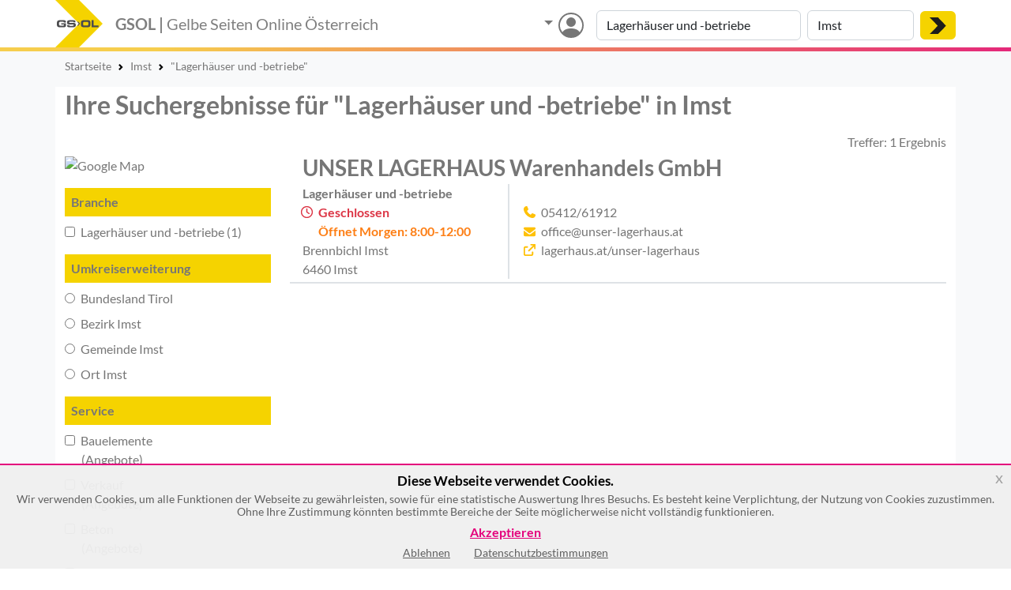

--- FILE ---
content_type: text/css
request_url: https://gelbe-seiten-online.at/css_v3/common.css
body_size: 2607
content:
@charset "UTF-8";
:root {
    --bs-purple: #dd157d;
    --bs-gray: #767676;
    --bs-gray-light: #ced4da;
    --bs-gray-dark: #555555;
    --gsol-yellow: #f5d300;
    --gsol-purple-dark: #a30758;
    --gsol-yellow-dark: #d7b800;
    --gsol-yellow-light: #fdf8e7;
    --gsol-trip: #00aa6c;
    --gsol-trip-light: #deead5;
    --gsol-trip-dark: #008152;
    --gsol-orange-light: #fae2d6;
    --gsol-orange-dark: #ca6510;
    --gsol-blue-light: #e4eeff;
    --gsol-purple-light: #fdf8fb;
    --gsol-gray-light: #e9ecef;
    
    --bs-nav-link-padding-y: .5rem;
    --bs-nav-link-padding-x: 1rem;
    --bs-nav-link-color: #0d6efd;
    --bs-nav-link-font-size: var(--bs-body-font-size);
    --bs-nav-link-font-weight: 700;
    
    --bs-breadcrumb-font-size: .875em;
}

.btn-gsol {
    --bs-btn-color: #000;
    --bs-btn-bg: var(--gsol-yellow);
    --bs-btn-border-color: var(--gsol-yellow);
    --bs-btn-hover-color: #000;
    --bs-btn-hover-bg: var(--gsol-yellow-dark);
    --bs-btn-hover-border-color: var(--gsol-yellow-dark);
    --bs-btn-focus-shadow-rgb: 217, 164, 6;
    --bs-btn-active-color: #000;
    --bs-btn-active-bg: var(--gsol-yellow-dark);
    --bs-btn-active-border-color: var(--gsol-yellow-dark);
    --bs-btn-active-shadow: inset 0 3px 5px rgba(0, 0, 0, 0.125);
    --bs-btn-disabled-color: #000;
    --bs-btn-disabled-bg: var(--gsol-yellow);
    --bs-btn-disabled-border-color: var(--gsol-yellow);
}
.btn-gsol-alt {
    --bs-btn-color: var(--bs-purple);
    --bs-btn-bg: var(--bs-light);
    --bs-btn-border-color: var(--bs-purple);
    --bs-btn-hover-color: var(--bs-purple);
    --bs-btn-hover-bg: var(--gsol-yellow);
    --bs-btn-hover-border-color: var(--gsol-yellow-dark);
    --bs-btn-focus-shadow-rgb: 217, 164, 6;
    --bs-btn-active-color: #000;
    --bs-btn-active-bg: var(--gsol-yellow);
    --bs-btn-active-border-color: var(--gsol-yellow-dark);
    --bs-btn-active-shadow: inset 0 3px 5px rgba(0, 0, 0, 0.125);
    --bs-btn-disabled-color: #000;
    --bs-btn-disabled-bg: var(--gsol-yellow);
    --bs-btn-disabled-border-color: var(--gsol-yellow);
}
.btn-trip {
    --bs-btn-color: #fff;
    --bs-btn-bg: var(--gsol-trip);
    --bs-btn-border-color: var(--gsol-trip);
    --bs-btn-hover-color: #fff;
    --bs-btn-hover-bg: var(--gsol-trip-dark);
    --bs-btn-hover-border-color: var(--gsol-trip-dark);
    --bs-btn-focus-shadow-rgb: 60, 153, 110;
    --bs-btn-active-color: #fff;
    --bs-btn-active-bg: var(--gsol-trip-dark);
    --bs-btn-active-border-color: var(--gsol-trip-dark);
    --bs-btn-active-shadow: inset 0 3px 5px rgba(0, 0, 0, 0.125);
    --bs-btn-disabled-color: #fff;
    --bs-btn-disabled-bg: var(--gsol-trip);
    --bs-btn-disabled-border-color: var(--gsol-trip);
}
.btn-orange {
    --bs-btn-color: #000;
    --bs-btn-bg: var(--bs-orange);
    --bs-btn-border-color: var(--bs-orange);
    --bs-btn-hover-color: #000;
    --bs-btn-hover-bg: var(--gsol-orange-dark);
    --bs-btn-hover-border-color: var(--gsol-orange-dark);
    --bs-btn-focus-shadow-rgb: 217, 164, 6;
    --bs-btn-active-color: #000;
    --bs-btn-active-bg: var(--gsol-orange-dark);
    --bs-btn-active-border-color: var(--gsol-orange-dark);
    --bs-btn-active-shadow: inset 0 3px 5px rgba(0, 0, 0, 0.125);
    --bs-btn-disabled-color: #000;
    --bs-btn-disabled-bg: var(--bs-orange);
    --bs-btn-disabled-border-color: var(--bs-orange);
}
.btn-outline-location {
    --bs-btn-color: var(--bs-gray);
    --bs-btn-border-color: #000;
    --bs-btn-hover-color: #fff;
    --bs-btn-hover-bg: var(--bs-gray);
    --bs-btn-hover-border-color: var(--bs-gray);
    --bs-btn-focus-shadow-rgb: 108, 117, 125;
    --bs-btn-active-color: #fff;
    --bs-btn-active-bg: var(--bs-gray);
    --bs-btn-active-border-color: var(--bs-gray);
    --bs-btn-active-shadow: inset 0 3px 5px rgba(0, 0, 0, 0.125);
    --bs-btn-disabled-color: var(--bs-gray);
    --bs-btn-disabled-bg: transparent;
    --bs-btn-disabled-border-color: var(--bs-gray);
    --bs-gradient: none;
}

/* Bootstrap hardcoded modifications */

body {
    font-family: "Lato", "Segoe UI", Roboto, "Helvetica Neue", Arial, "Noto Sans", "Liberation Sans", system-ui, -apple-system, sans-serif, "Apple Color Emoji", "Segoe UI Emoji", "Segoe UI Symbol", "Noto Color Emoji";
}
hr {
    opacity: 1;
}
.text-justify {
    text-align: justify !important;
}
.start-25 {
    left: 25% !important;
}
.start-33 {
    left: 33.333333% !important;
}
.end-33 {
    right: 33.333333% !important;
}
.end-25 {
    right: 25% !important;
}
.top-25 {
    top: 25% !important;
}
.top-33 {
    top: 33% !important;
}
.bottom-25 {
    bottom: 25% !important;
}
.bottom-33 {
    bottom: 33% !important;
}
.w-33 {
    width: 33.333333% !important;
}
.mw-20 {
    max-width: 20% !important;
}
.mw-50 {
    max-width: 50% !important;
}
.vw-75 {
    width: 75vw !important;
}
.vw-90 {
    width: 90vw !important;
}
.min-vh-50 {
    min-height: 50vh !important;
}
.min-vh-75 {
    min-height: 75vh !important;
}

.text-gray-dark {
    color: var(--bs-gray-dark) !important;
}
.text-primary, .nav-link, .link-primary {
    color: var(--bs-gray) !important;
}
.link-secondary {
    color: var(--bs-dark) !important;
}
.link-light-gray {
    color: var(--bs-gray-light) !important;
}
.nav-link:hover, .link-primary:hover, .link-secondary:hover, .text-purple {
    color: var(--bs-purple) !important;
}
.nav-link:focus, .link-primary:focus, .link-secondary:focus {
    color: var(--gsol-purple-dark) !important;
}
.navbar-toggler:focus {
    box-shadow: none;
}
.navbar-toggler:not(.collapsed) {
    border-color: var(--bs-purple);
}
.navbar-light .navbar-toggler-icon {
    background-image: url("data:image/svg+xml,%3csvg xmlns='http://www.w3.org/2000/svg' viewBox='0 0 30 30'%3e%3cpath stroke='rgba%280, 0, 0, 0.55%29' stroke-linecap='round' stroke-miterlimit='10' stroke-width='3' d='M4 7h22M4 15h22M4 23h22'/%3e%3c/svg%3e");
}
.border-purple {
    border-color: var(--bs-purple) !important;
}
.form-control:focus, .form-select:focus, .form-check-input:focus {
    border-color: var(--bs-light);
    box-shadow: 0 0 0 0.25rem rgba(221, 21, 125, 0.25);
}
.form-check-input:checked {
    background-color: var(--bs-purple);
    border-color: var(--bs-purple);
}

.fs-7 {
    font-size: 0.85rem !important;
}
.fs-8 {
    font-size: 0.65rem !important;
}
.display-7 {
    font-size: calc(1.375rem + 0.5vw);
    font-weight: 300;
    line-height: 1.3;
}
.btn {
    border: none;
}
.btn-primary {
    background-color: var(--bs-purple);
    color: var(--bs-btn-color);
}
.btn-primary:hover, .btn-primary:focus {
    background-color: var(--gsol-purple-dark) !important;
}
.btn-primary:focus {
    box-shadow: 0 0 0 .25rem rgba(163,7,88,.5);
}
.btn-primary:disabled, .btn-primary.disabled {
    color: #fff !important;
    background-color: var(--bs-gray) !important;
    border-color: var(--bs-gray);
}
.btn-sm {
    font-size: var(--bs-btn-font-size);
    padding: var(--bs-btn-padding-y) var(--bs-btn-padding-x);
    border-radius: var(--bs-btn-border-radius);
}
footer #social .btn {
    border: 1px solid currentcolor;
}

body .show-index, body.index .hide-index {
    display: none !important;
}
body.index .show-index {
    display: block !important;
}
#search_button img, #search_dropdown img {
    height: 1.3rem;
    width: auto;
    top: -0.1rem;
    position: relative;
}
.text-shadow {
    text-shadow: 2px 2px 0px rgba(0, 0, 0, 0.6), 2px 2px 4px rgba(0, 0, 0, 1);
}
#showpw.btn-secondary {
    border-color: #ced4da;
}
/*.form-control::placeholder {
    font-size: smaller;
}*/

.carousel-item {
    transition: transform 2s ease-in-out;
}
.carousel-fade .active.carousel-item-start, .carousel-fade .active.carousel-item-end {
    transition: opacity 0s 2s;
}

.vert .carousel-item-next:not(.carousel-item-start), .vert .active.carousel-item-end {
    transform: translateY(100%);
}
.vert .carousel-item-prev:not(.carousel-item-end), .vert .active.carousel-item-start {
    transform: translateY(-100%);
}

.modal-backdrop.show {
    opacity: 0.8;
}

.link-unstyled, .link-unstyled:visited, .link-unstyled:hover, .link-unstyled:active, .link-unstyled:focus, .link-unstyled:active:hover {
  font-style: inherit;
  color: inherit;
  background-color: transparent;
  font-size: inherit;
  text-decoration: none;
  font-variant: inherit;
  font-weight: inherit;
  line-height: inherit;
  font-family: inherit;
  border-radius: inherit;
  border: inherit;
  outline: inherit;
  box-shadow: inherit;
  padding: inherit;
  vertical-align: inherit;
}

.strip-last-divider .breadcrumb-item:last-child:before {
    color: #f00 !important;
    content: "";
}
.strip-last-divider .breadcrumb-item:last-child {
    padding-left: 0.3rem;
}

.flex-basis-25 {
    flex-basis: calc(25% - 3rem);
}
.flex-basis-33 {
    flex-basis: calc(33.333333% - 3rem);
}
.flex-basis-50 {
    flex-basis: calc(50% - 3rem);
}
.flex-basis-66 {
    flex-basis: calc(66.666666% - 3rem);
}
.flex-basis-75 {
    flex-basis: calc(75% - 3rem);
}
.flex-basis-100 {
    flex-basis: calc(100% - 3rem);
}

@media (min-width: 576px) {
    .flex-basis-sm-25 {
        flex-basis: 25%;
    }
    .flex-basis-sm-33 {
        flex-basis: 33.333333%;
    }
    .flex-basis-sm-50 {
        flex-basis: 50%;
    }
    .flex-basis-sm-66 {
        flex-basis: 66.666666%;
    }
    .flex-basis-sm-75 {
        flex-basis: 75%;
    }
    .flex-basis-sm-100 {
        flex-basis: 100%;
    }
    .border-top-sm-2 {
        border-top: 2px solid #dee2e6 !important;
    }
    .border-right-sm-0 {
        border-right: 0 !important;
    }
    .border-right-sm-2 {
        border-right: 2px solid #dee2e6 !important;
    }
    .border-bottom-sm {
        border-bottom: 1px solid #dee2e6 !important;
    }
    .border-top-sm {
        border-top: 1px solid #dee2e6 !important;
    }
}
@media (min-width: 768px) {
    .flex-basis-md-25 {
        flex-basis: 25%;
    }
    .flex-basis-md-33 {
        flex-basis: 33.333333%;
    }
    .flex-basis-md-50 {
        flex-basis: 50%;
    }
    .flex-basis-md-66 {
        flex-basis: 66.666666%;
    }
    .flex-basis-md-75 {
        flex-basis: 75%;
    }
    .flex-basis-md-100 {
        flex-basis: 100%;
    }
    .border-top-md-0 {
        border-top: 0 !important;
    }
    .border-top-md-2 {
        border-top: 2px solid #dee2e6 !important;
    }
    .border-right-md-2 {
        border-right: 2px solid #dee2e6 !important;
    }
    .mw-md-50 {
        max-width: 50% !important;
    }
    .mw-md-100 {
        max-width: 100% !important;
    }
}
@media (min-width: 992px) {
    .flex-basis-lg-25 {
        flex-basis: 25%;
    }
    .flex-basis-lg-33 {
        flex-basis: 33.333333%;
    }
    .flex-basis-lg-50 {
        flex-basis: 50%;
    }
    .flex-basis-lg-66 {
        flex-basis: 66.666666%;
    }
    .flex-basis-lg-75 {
        flex-basis: 75%;
    }
    .flex-basis-lg-100 {
        flex-basis: 100%;
    }
    .border-right-lg-2 {
        border-right: 2px solid #dee2e6 !important;
    }
}
@media (min-width: 1200px) {
    .flex-basis-xl-25 {
        flex-basis: 25%;
    }
    .flex-basis-xl-33 {
        flex-basis: 33.333333%;
    }
    .flex-basis-xl-50 {
        flex-basis: 50%;
    }
    .flex-basis-xl-66 {
        flex-basis: 66.666666%;
    }
    .flex-basis-xl-75 {
        flex-basis: 75%;
    }
    .flex-basis-xl-100 {
        flex-basis: 100%;
    }
    .border-right-xl-0 {
        border-right: 0 !important;
    }
    .border-right-xl-2 {
        border-right: 2px solid #dee2e6 !important;
    }
}

.border-white {
    border-color: #fff !important;
}



/* Global header styles */

header {
    margin-bottom: 65px;
}
header .navbar-brand img {
    width: 60px;
    height: auto;
}
header a.nav-link:not(.dropdown-toggle):after {
    content: "";
    position: relative;
    display: block;
    height: 6px;
    width: 100%;
    background-color: var(--gsol-yellow) !important;
    transition: all .3s ease-in-out;
    z-index: 203;
    top: 0.1rem;
    opacity: 0;
}
header a.nav-link:not(.dropdown-toggle):hover:after {
    opacity: 1;
}
body:not(.index) .dropdown-toggle:after {
    display: none;
}
.dropdown-toggle:after {
    border-top: 0.35em solid;
    border-right: 0.35em solid transparent;
    border-left: 0.35em solid transparent;
}
body.index .dropdown-toggle:before {
    display: none;
}
.dropdown-toggle:before {
    display: inline-block;
    margin-right: 0.255em;
    vertical-align: 0.255em;
    content: "";
    border-top: 0.35em solid;
    border-right: 0.35em solid transparent;
    border-bottom: 0;
    border-left: 0.35em solid transparent;
}
.dropdown-toggle.show:after, .dropdown-toggle.show:before {
    transform: rotate(180deg);
}
.dropdown-toggle.selected::before {
    transform: rotate(270deg);
    vertical-align: 0.15em;
    color: var(--bs-purple);
}

@media (min-width: 1400px) {
    .container {
        max-width: 1140px;
    }
}
@media (max-width: 991px) {
    header.navbar ul {
        display: block;
    }
    header.navbar ul a {
        padding-right: 0;

    }
    header.navbar li:after {
        display: none;
    }
}

@media (min-width: 576px) {
    .position-sm-absolute {
        position: absolute !important;
    }
    .top-sm-25 {
        top: 25% !important;
    }
}
@media (min-width: 1200px) {
    .display-7 {
        font-size: 1.8rem;
    }        
}
@media (max-width: 767px) {
    .logo-hide strong {
        display: none;
    }
    .logo-second {
        display: block;
    }
}
@media (max-width: 449px) {
    .logo-hide {
        font-size: 1rem !important;
        font-weight: bold;
    }
}
@media (max-width: 410px) {
    :not(.index) .bi.bi-person-circle, :not(.index) .bi.bi-search, .navbar-toggler-icon {
        height: 18px;
        width: 18px;
    }
    :not(.index) #search_dropdown {
        width: 95vw !important;
    }
    .logo-hide {
        font-size: 0.75rem !important;
    }
}
@media (max-width: 350px) {
    .logo-hide {
        font-size: 0.6rem !important;
    }
}
.gradient, .gradient-inv {
    height: 5px !important;
}
.gradient {
    /* http://colorzilla.com/gradient-editor/#f6cd4d+0,e2147f+100 */
    background: rgb(246,205,77);
    background: -moz-linear-gradient(-45deg, rgba(246,205,77,1) 16%, rgba(226,20,127,1) 110%);
    background: -webkit-linear-gradient(-64deg, rgba(246,205,77,1) 16%,rgba(226,20,127,1) 110%);
    background: linear-gradient(155deg, rgba(246,205,77,1) 16%,rgba(226,20,127,1) 110%);
    filter: progid:DXImageTransform.Microsoft.gradient( startColorstr='#f6cd4d', endColorstr='#e2147f',GradientType=1 );
}
.gradient-inv {
    /* http://colorzilla.com/gradient-editor/#e2147e+0,f6cd4d+100 */
    background: rgb(226,20,126);
    background: -moz-linear-gradient(left,  rgba(226,20,126,1) 0%, rgba(246,205,77,1) 75%);
    background: -webkit-linear-gradient(left,  rgba(226,20,126,1) 0%,rgba(246,205,77,1) 75%);
    background: linear-gradient(to right,  rgba(226,20,126,1) 0%,rgba(246,205,77,1) 75%);
    filter: progid:DXImageTransform.Microsoft.gradient( startColorstr='#e2147e', endColorstr='#f6cd4d',GradientType=1 );
}

/* Global colors */

.bg-darker {
    background-color: rgba(0, 0, 0, 0.050);
}
.border-purple {
    border-color: var(--bs-purple) !important;
}
.border-location {
    border-color: var(--bs-gray) !important;
}
.dropdown-divider.border-purple {
    border-top: 1px solid var(--bs-purple) !important;
}
.border-gsol {
    border-color: var(--gsol-yellow) !important;
}
.border-gray {
    border-color: var(--bs-gray) !important;
}
.border-gray-light {
    border-color: var(--gsol-gray-light) !important;
}
.border-gray-dark {
    border-color: var(--bs-gray-dark) !important;
}
.border-transparent {
    border-color: transparent !important;
}
.bg-gsol {
    background-color: var(--gsol-yellow) !important;
}
.bg-trip {
    background-color: var(--gsol-trip) !important;
}
.bg-trip-light {
    background-color: var(--gsol-trip-light) !important;
}
.border-trip {
    border-color: var(--gsol-trip) !important;
}
.bg-orange {
    background-color: var(--bs-orange) !important;
}
.bg-orange-light {
    background-color: var(--gsol-orange-light) !important;
}
.bg-yellow-light {
    background-color: var(--gsol-yellow-light) !important;
}
.bg-blue-light {
    background-color: var(--gsol-blue-light) !important;
}
.bg-gray-light {
    background-color: var(--gsol-gray-light) !important;
}
.bg-purple {
    background-color: var(--bs-purple) !important;
}
.border-orange {
    border-color: var(--bs-orange) !important;
}

--- FILE ---
content_type: application/javascript
request_url: https://gelbe-seiten-online.at/js_v3/search_results.js
body_size: 781
content:
$(document).ready(function() {    
    $('aside .more').on('click', function() {
        $(this).parent().find('.d-none').removeClass("d-none");
        $(this).addClass("d-none");
    });
    $('aside .less').on('click', function() { 
        $(this).parent().find('.elem').not(".see-always").addClass("d-none");
        $(this).parent().find('.more').removeClass("d-none");
        $(this).addClass("d-none");
    });
    
    $('aside input, aside select').on("change", function() {
        var context = $(this).parent().parent().parent().attr('id');
        switch (context) {
            case 'bezirk':
                $(this).prop('checked', false);
                change_url_parameters('auto', $(this).data());
                break;
            case 'branche':
                if ($(this).prop('checked')) {
                    $(this).prop('checked', false);
                    change_url_parameters('filterb', $(this).attr('data-catid'));
                } else {
                    $(this).prop('checked', false);
                    change_url_parameters('filterb', null, $(this).attr('data-catid'));
                }
                break;
            case 'services':
                if ($(this).prop('checked')) {
                    $(this).prop('checked', false);
                    change_url_parameters('filtera',$(this).attr('data-auaid'));
                } else {
                    $(this).prop('checked', false);
                    change_url_parameters('filtera',null, $(this).attr('data-auaid'));
                }
                break;
            case 'nearby':
                if ($('#'+context+' input:checked').length > 0) {//hay otro ya marcado
                    var act = $(this).val(),
                        old = $('#'+context+' input[checked="checked"]').val();                       
                    if (old != act){
                        $(this).prop('checked', false);
                        change_url_parameters('near', act, old);
                    }
                } else {
                    $(this).prop('checked', false);
                    change_url_parameters('near', $(this).val());
                }
                break;
        }
    });
});

function change_url_parameters(item, value, preval) {
    //Si el valor que se entrega es solo preval es que hay que borrarlo
    switch (item) {
        case 'page':
            if (window.location['href'].indexOf(item + '=') !== -1) { //si ya existe el campo pagina se remplaza
                if (value == null) { //hay que borrar el filterb
                    if (window.location['href'].indexOf('&' + item + '=') !== -1) { //esta en mitad del filtro
                        window.location = window.location['href'].replace('&' + item + '=' + preval, '');
                    } else if (window.location['href'].indexOf('?' + item + '=' + preval + '&') !== -1) { //esta al inicio y hay mas filtros
                        window.location = window.location['href'].replace(item + '=' + preval + '&', '');
                    } else { //solo esta este filtro
                        window.location = window.location['href'].replace('?' + item + '=' + preval, '');
                    }
                } else {
                    window.location = window.location['href'].replace(item + '=' + preval, item + '=' + value);
                }
            } else { //hay que reemplazar
                if (window.location['search'] === '') { //sino existe y no hay nada  hay q poner el ? y la pagina
                    window.location = window.location['href'] + '?' + item + '=' + value;
                } else { //sino se añade & y la pagina
                    window.location = window.location['href'] + '&' + item + '=' + value;
                }
            }
            break;
        case 'filterb':
            if (window.location['href'].indexOf(item + '=') !== -1) { // already has filterb
                if (value == null) {
                    // remove one catid
                    if (window.location['href'].indexOf(item + '=') !== -1 && window.location['href'].indexOf(',', window.location['href'].indexOf(item + '=')) !== -1) { 
                        // there is a comma in filterb list, remove just that entry
                        if (window.location['href'].indexOf(preval + ',', window.location['href'].indexOf(item + '=')) !== -1) {
                            window.location = window.location['href'].replace(preval + ',', '');
                        } else {
                            window.location = window.location['href'].replace(',' + preval, '');
                        }
                    } else { // only one value, drop the whole filterb param
                        if (window.location['href'].indexOf('&' + item + '=') !== -1) {
                            window.location = window.location['href'].replace('&' + item + '=' + preval, '');
                        } else if (window.location['href'].indexOf('?' + item + '=' + preval + '&') !== -1) {
                            window.location = window.location['href'].replace(item + '=' + preval + '&', '');
                        } else {
                            window.location = window.location['href'].replace('?' + item + '=' + preval, '');
                        }
                    }
                } else { // add a new catid at the front (like filtera)
                    window.location = window.location['href'].replace(item + '=', item + '=' + value + ',');
                }
            } else {
                if (window.location['search'] === '') {
                    window.location = window.location['href'] + '?' + item + '=' + value;
                } else {
                    window.location = window.location['href'] + '&' + item + '=' + value;
                }
            }
            break;
        case 'filtera':
            if (window.location['href'].indexOf(item + '=') !== -1) { //si ya existe el filtroa se modifica
                if (value == null) { //hay que borrar un filtera
                    if (window.location['href'].indexOf(',') !== -1) { //solo hay un filtro aua
                        //buscar por numero y coma
                        if (window.location['href'].indexOf(preval + ',') !== -1) { //no es el ultimo elemento
                            window.location = window.location['href'].replace(preval + ',', '');
                        } else {
                            window.location = window.location['href'].replace(',' + preval, '');
                        }
                    } else { //hay mas de un filtro
                        if (window.location['href'].indexOf('&' + item + '=') !== -1) { //esta en mitad del filtro
                            window.location = window.location['href'].replace('&' + item + '=' + preval, '');
                        } else if (window.location['href'].indexOf('?' + item + '=' + preval + '&') !== -1) { //esta al inicio y hay mas filtros
                            window.location = window.location['href'].replace(item + '=' + preval + '&', '');
                        } else { //solo esta este filtro
                            window.location = window.location['href'].replace('?' + item + '=' + preval, '');
                        }
                    }
                } else { //hay que añadir el filtro
                    window.location = window.location['href'].replace(item + '=', item + '=' + value + ',');
                }
            } else {
                if (window.location['search'] === '') { //sino existe y no hay nada  hay q poner el ? y la pagina
                    window.location = window.location['href'] + '?' + item + '=' + value;
                } else { //sino se añade & y la paginchange_url_parametersa
                    window.location = window.location['href'] + '&' + item + '=' + value;
                }
            }
            break;
        case 'auto':
            if (value === null) { //hay que corregir la url
                var aux = window.location['pathname'].split('/');
                window.location = window.location['href'].replace(aux[2], preval['value']);
            } else { //hay que añadirlo a filtros y corregir la url
                var loc = window.location['href'];
                var aux = window.location['href'].split('/');
                if (aux.length === 5) { //No hay elemento where en la busqueda
                    aux.splice(4, 0, value['value']);
                } else { //se reemplaza el elemento
                    aux[4] = value['value'];
                }
                loc = aux.join('/');
                if (window.location['search'] === '') { //sino existe y no hay nada  hay q poner el ? y la pagina
                    loc = loc + '?auto=' + value['type'];
                } else { //sino se añade & y la pagina
                    if (window.location['search'].indexOf('auto') == -1) { //Se busca si ya hay un auto en los parametros
                        loc = loc + '&auto=' + value['type']; //Si no lo hay se añade auto con el valor
                    } else {
                        loc = loc.replace('auto=ort', 'auto=' + value['type']);
                        loc = loc.replace('auto=gemeinde', 'auto=' + value['type']);
                        loc = loc.replace('auto=bezirk', 'auto=' + value['type']);
                        loc = loc.replace('auto=bundesland', 'auto=' + value['type']);
                    }

                }
                window.location = loc;
            }
            break;
        case 'near':
            if (window.location['href'].indexOf(item + '=') !== -1) { //si ya existe el campo pagina se remplaza
                if (value == null) { //hay que borrar el near
                    if (window.location['href'].indexOf('&' + item + '=') !== -1) { //esta en mitad del filtro
                        window.location = window.location['href'].replace('&' + item + '=' + preval, '');
                    } else if (window.location['href'].indexOf('?' + item + '=' + preval + '&') !== -1) { //esta al inicio y hay mas filtros
                        window.location = window.location['href'].replace(item + '=' + preval + '&', '');
                    } else { //solo esta este filtro
                        window.location = window.location['href'].replace('?' + item + '=' + preval, '');
                    }
                } else {
                    window.location = window.location['href'].replace(item + '=' + preval, item + '=' + value);
                }
            } else { //hay que reemplazar
                if (window.location['search'] === '') { //sino existe y no hay nada  hay q poner el ? y la pagina
                    window.location = window.location['href'] + '?' + item + '=' + value;
                } else { //sino se añade & y la pagina
                    window.location = window.location['href'] + '&' + item + '=' + value;
                }
            }
            break;
    }
}
